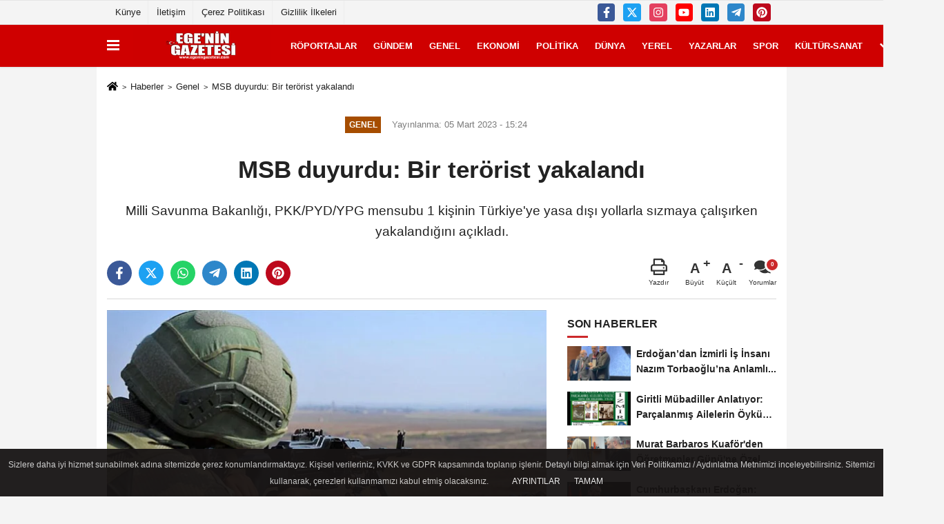

--- FILE ---
content_type: text/html; charset=UTF-8
request_url: https://www.egeningazetesi.com/msb-duyurdu-bir-terorist-yakalandi/27434/
body_size: 10501
content:
 <!DOCTYPE html> <html lang="tr-TR"><head> <meta name="format-detection" content="telephone=no"/> <meta id="meta-viewport" name="viewport" content="width=1200"> <meta charset="utf-8"> <title>MSB duyurdu: Bir terörist yakalandı - Genel - www.egeningazetesi.com</title> <meta name="title" content="MSB duyurdu: Bir terörist yakalandı - Genel - www.egeningazetesi.com"> <meta name="description" content="Milli Savunma Bakanlığı, PKK/PYD/YPG mensubu 1 kişinin Türkiye&#39;ye yasa dışı yollarla sızmaya çalışırken yakalandığını açıkladı."> <meta name="datePublished" content="2023-03-05T15:24:20+03:00"> <meta name="dateModified" content="2023-03-05T15:24:20+03:00"> <meta name="articleSection" content="news"> <link rel="canonical" href="https://www.egeningazetesi.com/msb-duyurdu-bir-terorist-yakalandi/27434/" /> <link rel="manifest" href="https://www.egeningazetesi.com/manifest.json"> <meta name="robots" content="max-image-preview:large" /> <meta name="robots" content="max-snippet:160"> <link rel="image_src" type="image/jpeg" href="https://www.egeningazetesi.com/images/haberler/2023/03/msb-duyurdu-bir-terorist-yakalandi-3152.jpg"/> <meta http-equiv="content-language" content="tr"/> <meta name="content-language" content="tr"><meta name="apple-mobile-web-app-status-bar-style" content="#cf0000"><meta name="msapplication-navbutton-color" content="#cf0000"> <meta name="theme-color" content="#cf0000"/> <link rel="shortcut icon" type="image/x-icon" href="https://www.egeningazetesi.com/favicon.ico"> <link rel="apple-touch-icon" href="https://www.egeningazetesi.com/favicon.ico"> <meta property="og:site_name" content="https://www.egeningazetesi.com" /> <meta property="og:type" content="article" /> <meta property="og:title" content="MSB duyurdu: Bir terörist yakalandı" /> <meta property="og:url" content="https://www.egeningazetesi.com/msb-duyurdu-bir-terorist-yakalandi/27434/" /> <meta property="og:description" content="Milli Savunma Bakanlığı, PKK/PYD/YPG mensubu 1 kişinin Türkiye&#39;ye yasa dışı yollarla sızmaya çalışırken yakalandığını açıkladı."/> <meta property="og:image" content="https://www.egeningazetesi.com/images/haberler/2023/03/msb-duyurdu-bir-terorist-yakalandi-3152.jpg" /> <meta property="og:locale" content="tr_TR" /> <meta property="og:image:width" content="641" /> <meta property="og:image:height" content="380" /> <meta property="og:image:alt" content="MSB duyurdu: Bir terörist yakalandı" /> <meta name="twitter:card" content="summary_large_image" /> <meta name="twitter:url" content="https://www.egeningazetesi.com/msb-duyurdu-bir-terorist-yakalandi/27434/" /> <meta name="twitter:title" content="MSB duyurdu: Bir terörist yakalandı" /> <meta name="twitter:description" content="Milli Savunma Bakanlığı, PKK/PYD/YPG mensubu 1 kişinin Türkiye&#39;ye yasa dışı yollarla sızmaya çalışırken yakalandığını açıkladı." /> <meta name="twitter:image:src" content="https://www.egeningazetesi.com/images/haberler/2023/03/msb-duyurdu-bir-terorist-yakalandi-3152.jpg" /> <meta name="twitter:domain" content="https://www.egeningazetesi.com" /> <link rel="alternate" type="application/rss+xml" title="MSB duyurdu: Bir terörist yakalandı" href="https://www.egeningazetesi.com/rss_genel_7.xml"/> <script type="text/javascript"> var facebookApp = ''; var facebookAppVersion = ''; var twitter_username = ''; var reklamtime = "1000"; var domainname = "https://www.egeningazetesi.com"; var splashcookie = null; var splashtime = null;	var _TOKEN = "69ea6e3f621d194dcd528a57bf4f0a93"; </script><link rel="preload" as="style" href="https://www.egeningazetesi.com/template/prime/assets/css/app.php?v=2022121515145220221123111558" /><link rel="stylesheet" type="text/css" media='all' href="https://www.egeningazetesi.com/template/prime/assets/css/app.php?v=2022121515145220221123111558"/> <link rel="preload" as="script" href="https://www.egeningazetesi.com/template/prime/assets/js/app.js?v=2022121515145220221123111558" /><script src="https://www.egeningazetesi.com/template/prime/assets/js/app.js?v=2022121515145220221123111558"></script> <script src="https://www.egeningazetesi.com/template/prime/assets/js/sticky.sidebar.js?v=2022121515145220221123111558"></script> <script src="https://www.egeningazetesi.com/template/prime/assets/js/libs/swiper/swiper.js?v=2022121515145220221123111558" defer></script> <script src="https://www.egeningazetesi.com/template/prime/assets/js/print.min.js?v=2022121515145220221123111558" defer></script> <script src="https://www.egeningazetesi.com/reg-sw.js?v=2022121515145220221123111558" defer></script> <script data-schema="organization" type="application/ld+json"> { "@context": "https://schema.org", "@type": "Organization", "name": "www.egeningazetesi.com", "url": "https://www.egeningazetesi.com", "logo": { "@type": "ImageObject",	"url": "https://www.egeningazetesi.com/images/genel/logo_11_1.jpg",	"width": 360, "height": 90}, "sameAs": [ "http://www.facebook.com/egeningazetesi", "https://www.youtube.com/channel/UC6conRqeFEuQyyFQMr9TRZQ/", "https://twitter.com/egeningazetesi", "https://www.instagram.com/egeningazetesi", "https://www.linkedin.com/in/egenin-gazetesi-5268301ba?originalSubdomain=tr", "", "" ] } </script> <script type="application/ld+json"> { "@context": "https://schema.org", "@type": "BreadcrumbList",	"@id": "https://www.egeningazetesi.com/msb-duyurdu-bir-terorist-yakalandi/27434/#breadcrumb", "itemListElement": [{ "@type": "ListItem", "position": 1, "item": { "@id": "https://www.egeningazetesi.com", "name": "Ana Sayfa" } }, { "@type": "ListItem", "position": 2, "item": {"@id": "https://www.egeningazetesi.com/genel/","name": "Genel" } }, { "@type": "ListItem", "position": 3, "item": { "@id": "https://www.egeningazetesi.com/msb-duyurdu-bir-terorist-yakalandi/27434/", "name": "MSB duyurdu: Bir terörist yakalandı" } }] } </script> <script type="application/ld+json">{ "@context": "https://schema.org", "@type": "NewsArticle",	"inLanguage":"tr-TR", "mainEntityOfPage": { "@type": "WebPage", "@id": "https://www.egeningazetesi.com/msb-duyurdu-bir-terorist-yakalandi/27434/" }, "headline": "MSB duyurdu: Bir terörist yakalandı", "name": "MSB duyurdu: Bir terörist yakalandı", "articleBody": "Bakanlığın Twitter hesabından yapılan açıklamada, &quot;Hudutlarımızın güvenliği için kahramanca görev yapan hudut kartallarımız, Suriye&#39;den ülkemize yasa dışı yollarla sızmaya çalışan 1 kişiyi yakaladı. Yapılan inceleme sonucunda şahsın PKK/PYD/YPG terör örgütü mensubu olduğu belirlendi&quot; denildi.
", "articleSection": "Genel",	"wordCount": 34,	"image": [{	"@type": "ImageObject",	"url": "https://www.egeningazetesi.com/images/haberler/2023/03/msb-duyurdu-bir-terorist-yakalandi-3152.jpg",	"height": 380,	"width": 641 }], "datePublished": "2023-03-05T15:24:20+03:00", "dateModified": "2023-03-05T15:24:20+03:00", "genre": "news",	"isFamilyFriendly":"True",	"publishingPrinciples":"https://www.egeningazetesi.com/gizlilik-ilkesi.html",	"thumbnailUrl": "https://www.egeningazetesi.com/images/haberler/2023/03/msb-duyurdu-bir-terorist-yakalandi-3152.jpg", "typicalAgeRange": "7-", "keywords": "",	"author": { "@type": "Person", "name": "Ege'nin Gazetesi",	"url": "https://www.egeningazetesi.com/editor/ege-nin-gazetesi" }, "publisher": { "@type": "Organization", "name": "www.egeningazetesi.com", "logo": { "@type": "ImageObject", "url": "https://www.egeningazetesi.com/images/genel/logo_11_1.jpg", "width": 360, "height": 90 } }, "description": "Milli Savunma Bakanlığı, PKK/PYD/YPG mensubu 1 kişinin Türkiye&#39;ye yasa dışı yollarla sızmaya çalışırken yakalandığını açıkladı."
} </script><meta name="google-site-verification" content="x47MilKVFjrI352obPaIQgMqcnuyB1ievz7hn9hxluI" /><!-- Global site tag (gtag.js) - Google Analytics --><script async src="https://www.googletagmanager.com/gtag/js?id=G-7KDH2VKG3K"></script><script> window.dataLayer = window.dataLayer || []; function gtag(){dataLayer.push(arguments);} gtag('js', new Date()); gtag('config', 'G-7KDH2VKG3K');</script><script async src="https://pagead2.googlesyndication.com/pagead/js/adsbygoogle.js?client=ca-pub-2312418093021203" crossorigin="anonymous"></script></head><body class=""> <div class="container position-relative"><div class="sabit-reklam "></div><div class="sabit-reklam sag-sabit "></div></div> <div class="container-fluid d-md-block d-none header-border"><div class="container d-md-block d-none"><div class="row"><div class="col-md-7"><ul class="nav text-12 float-left"> <li><a class="nav-link-top" href="https://www.egeningazetesi.com/kunye.html" title="Künye" rel="external">Künye</a></li><li><a class="nav-link-top" href="https://www.egeningazetesi.com/iletisim.html" title="İletişim" rel="external">İletişim</a></li><li><a class="nav-link-top" href="https://www.egeningazetesi.com/cerez-politikasi.html" title="Çerez Politikası" rel="external">Çerez Politikası</a></li><li><a class="nav-link-top" href="https://www.egeningazetesi.com/gizlilik-ilkeleri.html" title="Gizlilik İlkeleri" rel="external">Gizlilik İlkeleri</a></li> </ul></div><div class="col-md-5"><div class="my-1 float-right"> <a href="https://www.facebook.com/egeningazetesi" title="http://www.facebook.com/egeningazetesi" target="_blank" rel="noopener" class="bg-facebook btn btn-icon-top rounded mr-2"><svg width="16" height="16" class="svg-wh"> <use xlink:href="https://www.egeningazetesi.com/template/prime/assets/img/spritesvg.svg#facebook-f" /> </svg> </a> <a href="https://twitter.com/egeningazetesi" title="https://twitter.com/egeningazetesi" target="_blank" rel="noopener" class="bg-twitter btn btn-icon-top rounded mr-2"><svg width="16" height="16" class="svg-wh"> <use xlink:href="https://www.egeningazetesi.com/template/prime/assets/img/spritesvg.svg#twitterx" /> </svg> </a> <a href="https://www.instagram.com/egeningazetesi" title="https://www.instagram.com/egeningazetesi" target="_blank" rel="noopener" class="bg-instagram btn btn-icon-top rounded mr-2"><svg width="16" height="16" class="svg-wh"> <use xlink:href="https://www.egeningazetesi.com/template/prime/assets/img/spritesvg.svg#instagram" /> </svg> </a> <a href="https://www.youtube.com/channel/UC6conRqeFEuQyyFQMr9TRZQ/" title="https://www.youtube.com/channel/UC6conRqeFEuQyyFQMr9TRZQ/" target="_blank" rel="noopener" class="bg-youtube btn btn-icon-top rounded mr-2"><svg width="16" height="16" class="svg-wh"> <use xlink:href="https://www.egeningazetesi.com/template/prime/assets/img/spritesvg.svg#youtube" /> </svg> </a> <a href="https://www.linkedin.com/in/egenin-gazetesi-5268301ba?originalSubdomain=tr" title="https://www.linkedin.com/in/egenin-gazetesi-5268301ba?originalSubdomain=tr" target="_blank" rel="noopener" class="bg-linkedin btn btn-icon-top rounded mr-2"><svg width="16" height="16" class="svg-wh"> <use xlink:href="https://www.egeningazetesi.com/template/prime/assets/img/spritesvg.svg#linkedin" /> </svg> </a> <a href="admin" target="_blank" rel="noopener" class="bg-telegram btn btn-icon-top rounded mr-2" title="admin"><svg width="16" height="16" class="svg-wh"> <use xlink:href="https://www.egeningazetesi.com/template/prime/assets/img/spritesvg.svg#telegram" /> </svg> </a> <a href="https://tr.pinterest.com/egeningazetesi/" target="_blank" rel="noopener" class="bg-pinterest btn btn-icon-top rounded mr-2" title="https://tr.pinterest.com/egeningazetesi/"><svg width="16" height="16" class="svg-wh"> <use xlink:href="https://www.egeningazetesi.com/template/prime/assets/img/spritesvg.svg#pinterest" /> </svg> </a> </div></div> </div> </div></div> <div class="header-border"></div> <nav class="d-print-none navbar navbar-expand-lg bg-white align-items-center header box-shadow-menu"> <div class="container"><div class="menu" data-toggle="modal" data-target="#menu-aside" data-toggle-class="modal-open-aside"> <span class="menu-item"></span> <span class="menu-item"></span> <span class="menu-item"></span> </div> <a class="navbar-brand logo align-items-center" href="https://www.egeningazetesi.com" title="Ege'nin gazetesi"><picture> <source data-srcset="https://www.egeningazetesi.com/images/genel/logo_11.jpg?v=2022121515145220221123111558" type="image/webp" class="img-fluid logoh"> <source data-srcset="https://www.egeningazetesi.com/images/genel/logo_11_1.jpg?v=2022121515145220221123111558" type="image/jpeg" class="img-fluid logoh"> <img src="https://www.egeningazetesi.com/images/genel/logo_11_1.jpg?v=2022121515145220221123111558" alt="Anasayfa" class="img-fluid logoh" width="100%" height="100%"></picture></a> <ul class="navbar-nav mr-auto font-weight-bolder nav-active-border bottom b-primary d-none d-md-flex"> <li class="nav-item text-uppercase"><a class="nav-link text-uppercase" href="https://www.egeningazetesi.com/roportajlar/" title="Röportajlar" rel="external" >Röportajlar</a></li><li class="nav-item text-uppercase"><a class="nav-link text-uppercase" href="https://www.egeningazetesi.com/gundem/" title="Gündem" rel="external" >Gündem</a></li><li class="nav-item text-uppercase"><a class="nav-link text-uppercase" href="https://www.egeningazetesi.com/genel/" title="Genel" rel="external" >Genel</a></li><li class="nav-item text-uppercase"><a class="nav-link text-uppercase" href="https://www.egeningazetesi.com/ekonomi/" title="Ekonomi" rel="external" >Ekonomi</a></li><li class="nav-item text-uppercase"><a class="nav-link text-uppercase" href="https://www.egeningazetesi.com/politika/" title="Politika" rel="external" >Politika</a></li><li class="nav-item text-uppercase"><a class="nav-link text-uppercase" href="https://www.egeningazetesi.com/dunya/" title="Dünya" rel="external" >Dünya</a></li><li class="nav-item text-uppercase"><a class="nav-link text-uppercase" href="https://www.egeningazetesi.com/yerel/" title="Yerel" rel="external" >Yerel</a></li><li class="nav-item text-uppercase"><a class="nav-link text-uppercase" href="https://www.egeningazetesi.com/kose-yazarlari/" rel="external" >YAZARLAR</a></li><li class="nav-item text-uppercase"><a class="nav-link text-uppercase" href="https://www.egeningazetesi.com/spor/" title="Spor" rel="external" >Spor</a></li><li class="nav-item text-uppercase"><a class="nav-link text-uppercase" href="https://www.egeningazetesi.com/kultur-sanat/" title="Kültür-Sanat" rel="external" >Kültür-Sanat</a></li> <li class="nav-item dropdown dropdown-hover"> <a title="tümü" href="#" class="nav-link text-uppercase"><svg width="16" height="16" class="svg-bl text-16"><use xlink:href="https://www.egeningazetesi.com/template/prime/assets/img/sprite.svg#chevron-down"></use></svg></a> <div class="dropdown-menu px-2 py-2"> <a class="d-block p-1 text-nowrap nav-link" href="https://www.egeningazetesi.com/bilim-ve-teknoloji/" title="Bilim ve Teknoloji">Bilim ve Teknoloji</a> <a class="d-block p-1 text-nowrap nav-link" href="https://www.egeningazetesi.com/egitim/" title="Eğitim">Eğitim</a> <a class="d-block p-1 text-nowrap nav-link" href="https://www.egeningazetesi.com/asayis/" title="Asayiş">Asayiş</a> <a class="d-block p-1 text-nowrap nav-link" href="https://www.egeningazetesi.com/cevre/" title="Çevre">Çevre</a> </div> </li> </ul> <ul class="navbar-nav ml-auto align-items-center font-weight-bolder"> <li class="nav-item"><a href="javascript:;" data-toggle="modal" data-target="#search-box" class="search-button nav-link py-1" title="Arama"><svg class="svg-bl" width="14" height="18"> <use xlink:href="https://www.egeningazetesi.com/template/prime/assets/img/spritesvg.svg#search" /> </svg> <span> Ara</span></a></li> </ul> </div></nav></header> <div class="fixed-share bg-white box-shadow is-hidden align-items-center d-flex post-tools px-3"> <span class="bg-facebook post-share share-link" onClick="ShareOnFacebook('https://www.egeningazetesi.com/msb-duyurdu-bir-terorist-yakalandi/27434/');return false;" title="facebook"><svg width="18" height="18" class="svg-wh"><use xlink:href="https://www.egeningazetesi.com/template/prime/assets/img/sprite.svg?v=1#facebook-f"></use></svg> </span> <span class="bg-twitter post-share share-link" onClick="ShareOnTwitter('https://www.egeningazetesi.com/msb-duyurdu-bir-terorist-yakalandi/27434/', 'tr', '', 'MSB duyurdu: Bir terörist yakalandı')" title="twitter"><svg width="18" height="18" class="svg-wh"><use xlink:href="https://www.egeningazetesi.com/template/prime/assets/img/sprite.svg?v=1#twitterx"></use></svg></span> <a rel="noopener" class="bg-whatsapp post-share share-link" href="https://api.whatsapp.com/send?text=MSB duyurdu: Bir terörist yakalandı https://www.egeningazetesi.com/msb-duyurdu-bir-terorist-yakalandi/27434/" title="whatsapp"><svg width="18" height="18" class="svg-wh"><use xlink:href="https://www.egeningazetesi.com/template/prime/assets/img/sprite.svg?v=1#whatsapp"></use></svg></a> <a target="_blank" rel="noopener" class="bg-telegram post-share share-link" href="https://t.me/share/url?url=https://www.egeningazetesi.com/msb-duyurdu-bir-terorist-yakalandi/27434/&text=MSB duyurdu: Bir terörist yakalandı" title="telegram"><svg width="18" height="18" class="svg-wh"><use xlink:href="https://www.egeningazetesi.com/template/prime/assets/img/sprite.svg?v=1#telegram"></use></svg></a> <a target="_blank" rel="noopener" class="bg-linkedin post-share share-link" href="https://www.linkedin.com/shareArticle?url=https://www.egeningazetesi.com/msb-duyurdu-bir-terorist-yakalandi/27434/" title="linkedin"><svg width="18" height="18" class="svg-wh"><use xlink:href="https://www.egeningazetesi.com/template/prime/assets/img/sprite.svg?v=1#linkedin"></use></svg></a> <a target="_blank" rel="noopener" class="bg-pinterest post-share share-link" href="https://pinterest.com/pin/create/button/?url=https://www.egeningazetesi.com/msb-duyurdu-bir-terorist-yakalandi/27434/&media=https://www.egeningazetesi.com/images/haberler/2023/03/msb-duyurdu-bir-terorist-yakalandi-3152.jpg&description=MSB duyurdu: Bir terörist yakalandı" title="pinterest"><svg width="18" height="18" class="svg-wh"><use xlink:href="https://www.egeningazetesi.com/template/prime/assets/img/sprite.svg?v=1#pinterest"></use></svg></a> <div class="ml-auto d-flex align-items-center"> <a href="javascript:;" class="font-buyut text-muted text-center font-button plus mr-2"> <span>A</span> <div class="text-10 font-weight-normal">Büyüt</div> </a> <a href="javascript:;" class="font-kucult text-muted text-center font-button mr-2"> <span>A</span> <div class="text-10 font-weight-normal">Küçült</div> </a> <a href="javascript:;" class="text-muted text-center position-relative scroll-go" data-scroll="yorumlar-27434" data-count="0"> <svg class="svg-gr" width="24" height="24"><use xlink:href="https://www.egeningazetesi.com/template/prime/assets/img/sprite.svg?v=1#comments" /></svg> <div class="text-10">Yorumlar</div> </a> </div> </div> <div class="print-body" id="print-27434"> <div class="container py-1 bg-white"> <nav aria-label="breadcrumb"> <ol class="breadcrumb justify-content-left"> <li class="breadcrumb-item"><a href="https://www.egeningazetesi.com" title="Ana Sayfa"><svg class="svg-br-2" width="16" height="16"><use xlink:href="https://www.egeningazetesi.com/template/prime/assets/img/sprite.svg?v=1#home" /></svg></a></li> <li class="breadcrumb-item"><a href="https://www.egeningazetesi.com/arsiv/" title="Arşiv">Haberler</a></li> <li class="breadcrumb-item"><a href="https://www.egeningazetesi.com/genel/" title="Genel">Genel</a></li> <li class="breadcrumb-item active d-md-block d-none" aria-current="page"><a href="https://www.egeningazetesi.com/msb-duyurdu-bir-terorist-yakalandi/27434/" title="MSB duyurdu: Bir terörist yakalandı">MSB duyurdu: Bir terörist yakalandı</a></li> </ol> </nav> <div id="haberler"> <div class="haber-kapsa print-body" id="print-27434"> <div class="news-start"> <article id="haber-27434"> <div class="text-md-center" > <div class="text-muted text-sm py-2 d-md-flex align-items-center justify-content-center"> <div class="badge badge-lg text-uppercase bg-primary mr-3 my-2 " style="background:#a64d00 !important;"> Genel </div> <div class="d-md-block text-12 text-fade"><svg class="svg-gr-2 d-none" width="14" height="14"><use xlink:href="https://www.egeningazetesi.com/template/prime/assets/img/sprite.svg?v=1#clock"></use></svg> Yayınlanma: 05 Mart 2023 - 15:24 </div> <div class="text-12 ml-md-3 text-fade"> </div> </div> <h1 class="text-36 post-title my-2 py-2 font-weight-bold"> MSB duyurdu: Bir terörist yakalandı </h1> <h2 class="text-2222 mb-0 my-2 py-2 font-weight-normal">Milli Savunma Bakanlığı, PKK/PYD/YPG mensubu 1 kişinin Türkiye'ye yasa dışı yollarla sızmaya çalışırken yakalandığını açıkladı.</h2> <div class="text-muted text-sm py-2 d-md-none align-items-center d-flex text-nowrap"> <div class="badge badge-lg text-uppercase bg-primary mr-3"> Genel </div> <div class="text-12"> 05 Mart 2023 - 15:24 </div> <div class="ml-3 d-none d-md-block text-12"> </div> </div> <div class="fix-socials_btm d-flex d-md-none"> <div class="post-tools"> <a rel="noopener" class="post-share share-link" href="https://www.egeningazetesi.com" title="Ana Sayfa"><svg width="18" height="18" class="svg-wh"><use xlink:href="https://www.egeningazetesi.com/template/prime/assets/img/sprite.svg?v=1#home"></use></svg></a> <span class="bg-facebook post-share share-link" onClick="ShareOnFacebook('https://www.egeningazetesi.com/msb-duyurdu-bir-terorist-yakalandi/27434/');return false;" title="facebook"><svg width="18" height="18" class="svg-wh"><use xlink:href="https://www.egeningazetesi.com/template/prime/assets/img/sprite.svg?v=1#facebook-f"></use></svg> </span> <span class="bg-twitter post-share share-link" onClick="ShareOnTwitter('https://www.egeningazetesi.com/msb-duyurdu-bir-terorist-yakalandi/27434/', 'tr', '', 'MSB duyurdu: Bir terörist yakalandı')" title="twitter"><svg width="18" height="18" class="svg-wh"><use xlink:href="https://www.egeningazetesi.com/template/prime/assets/img/sprite.svg?v=1#twitterx"></use></svg> </span> <a target="_blank" rel="noopener" class="bg-whatsapp post-share share-link" href="https://api.whatsapp.com/send?text=MSB duyurdu: Bir terörist yakalandı https://www.egeningazetesi.com/msb-duyurdu-bir-terorist-yakalandi/27434/" title="whatsapp"><svg width="18" height="18" class="svg-wh"><use xlink:href="https://www.egeningazetesi.com/template/prime/assets/img/sprite.svg?v=1#whatsapp"></use></svg></a> <a target="_blank" rel="noopener" class="bg-telegram post-share share-link" href="https://t.me/share/url?url=https://www.egeningazetesi.com/msb-duyurdu-bir-terorist-yakalandi/27434/&text=MSB duyurdu: Bir terörist yakalandı" title="telegram"><svg width="18" height="18" class="svg-wh"><use xlink:href="https://www.egeningazetesi.com/template/prime/assets/img/sprite.svg?v=1#telegram"></use></svg></a> <a target="_blank" rel="noopener" class="bg-linkedin post-share share-link" href="https://www.linkedin.com/shareArticle?url=https://www.egeningazetesi.com/msb-duyurdu-bir-terorist-yakalandi/27434/" title="linkedin"><svg width="18" height="18" class="svg-wh"><use xlink:href="https://www.egeningazetesi.com/template/prime/assets/img/sprite.svg?v=1#linkedin"></use></svg></a> <a target="_blank" rel="noopener" class="bg-pinterest post-share share-link" href="https://pinterest.com/pin/create/button/?url=https://www.egeningazetesi.com/msb-duyurdu-bir-terorist-yakalandi/27434/&media=https://www.egeningazetesi.com/images/haberler/2023/03/msb-duyurdu-bir-terorist-yakalandi-3152.jpg&description=MSB duyurdu: Bir terörist yakalandı" title="pinterest"><svg width="18" height="18" class="svg-wh"><use xlink:href="https://www.egeningazetesi.com/template/prime/assets/img/sprite.svg?v=1#pinterest"></use></svg></a> <div class="ml-5 ml-auto d-flex align-items-center"> <a href="javascript:;" class="text-muted text-center position-relative scroll-go d-md-inline-block " data-scroll="yorumlar-27434" data-count="0"> <svg class="svg-gr" width="24" height="24"><use xlink:href="https://www.egeningazetesi.com/template/prime/assets/img/sprite.svg?v=1#comments" /></svg> <div class="text-10">Yorumlar</div> </a> </div> </div></div> <div class="post-tools my-3 d-flex d-print-none flex-scroll flex-wrap"> <span class="bg-facebook post-share share-link" onClick="ShareOnFacebook('https://www.egeningazetesi.com/msb-duyurdu-bir-terorist-yakalandi/27434/');return false;" title="facebook"><svg width="18" height="18" class="svg-wh"><use xlink:href="https://www.egeningazetesi.com/template/prime/assets/img/sprite.svg?v=1#facebook-f"></use></svg> </span> <span class="bg-twitter post-share share-link" onClick="ShareOnTwitter('https://www.egeningazetesi.com/msb-duyurdu-bir-terorist-yakalandi/27434/', 'tr', '', 'MSB duyurdu: Bir terörist yakalandı')" title="twitter"><svg width="18" height="18" class="svg-wh"><use xlink:href="https://www.egeningazetesi.com/template/prime/assets/img/sprite.svg?v=1#twitterx"></use></svg> </span> <a target="_blank" rel="noopener" class="bg-whatsapp post-share share-link" href="https://api.whatsapp.com/send?text=MSB duyurdu: Bir terörist yakalandı https://www.egeningazetesi.com/msb-duyurdu-bir-terorist-yakalandi/27434/" title="whatsapp"><svg width="18" height="18" class="svg-wh"><use xlink:href="https://www.egeningazetesi.com/template/prime/assets/img/sprite.svg?v=1#whatsapp"></use></svg></a> <a target="_blank" rel="noopener" class="bg-telegram post-share share-link" href="https://t.me/share/url?url=https://www.egeningazetesi.com/msb-duyurdu-bir-terorist-yakalandi/27434/&text=MSB duyurdu: Bir terörist yakalandı" title="telegram"><svg width="18" height="18" class="svg-wh"><use xlink:href="https://www.egeningazetesi.com/template/prime/assets/img/sprite.svg?v=1#telegram"></use></svg></a> <a target="_blank" rel="noopener" class="bg-linkedin post-share share-link" href="https://www.linkedin.com/shareArticle?url=https://www.egeningazetesi.com/msb-duyurdu-bir-terorist-yakalandi/27434/" title="linkedin"><svg width="18" height="18" class="svg-wh"><use xlink:href="https://www.egeningazetesi.com/template/prime/assets/img/sprite.svg?v=1#linkedin"></use></svg></a> <a target="_blank" rel="noopener" class="bg-pinterest post-share share-link" href="https://pinterest.com/pin/create/button/?url=https://www.egeningazetesi.com/msb-duyurdu-bir-terorist-yakalandi/27434/&media=https://www.egeningazetesi.com/images/haberler/2023/03/msb-duyurdu-bir-terorist-yakalandi-3152.jpg&description=MSB duyurdu: Bir terörist yakalandı" title="pinterest"><svg width="18" height="18" class="svg-wh"><use xlink:href="https://www.egeningazetesi.com/template/prime/assets/img/sprite.svg?v=1#pinterest"></use></svg></a> <div class="ml-5 ml-auto d-flex align-items-center"> <a href="javascript:;" class="text-muted text-center mr-4 printer d-none d-md-inline-block" name="print27434" id="27434" title="Yazdır"> <svg class="svg-gr" width="24" height="24"><use xlink:href="https://www.egeningazetesi.com/template/prime/assets/img/sprite.svg?v=1#print" /></svg> <div class="text-10">Yazdır</div> </a> <a href="javascript:;" class="font-buyut text-muted text-center font-button plus mr-2"> <span>A</span> <div class="text-10 font-weight-normal">Büyüt</div> </a> <a href="javascript:;" class="font-kucult text-muted text-center font-button mr-2"> <span>A</span> <div class="text-10 font-weight-normal">Küçült</div> </a> <a href="javascript:;" class="text-muted text-center position-relative scroll-go d-none d-md-inline-block " data-scroll="yorumlar-27434" data-count="0"> <svg class="svg-gr" width="24" height="24"><use xlink:href="https://www.egeningazetesi.com/template/prime/assets/img/sprite.svg?v=1#comments" /></svg> <div class="text-10">Yorumlar</div> </a> </div> </div> </div> <div class="border-bottom my-3"></div> <div class="row"> <div class="col-md-8"> <div class="lazy mb-4 responsive-image"> <a target="_blank" data-fancybox="image" href="https://www.egeningazetesi.com/images/haberler/2023/03/msb-duyurdu-bir-terorist-yakalandi-3152.jpg" title="MSB duyurdu: Bir terörist yakalandı"><picture> <source data-srcset="https://www.egeningazetesi.com/images/haberler/2023/03/msb-duyurdu-bir-terorist-yakalandi-3152.webp" type="image/webp"> <source data-srcset="https://www.egeningazetesi.com/images/haberler/2023/03/msb-duyurdu-bir-terorist-yakalandi-3152.jpg" type="image/jpeg"> <img src="https://www.egeningazetesi.com/template/prime/assets/img/641x380.jpg?v=2022121515145220221123111558" data-src="https://www.egeningazetesi.com/images/haberler/2023/03/msb-duyurdu-bir-terorist-yakalandi-3152.jpg" alt="MSB duyurdu: Bir terörist yakalandı" class="img-fluid lazy" width="100%" height="100%"></picture></a> </div> <div class="post-body my-3"> <div class="detay" property="articleBody"> <p>Bakanlığın Twitter hesabından yapılan açıklamada, "Hudutlarımızın güvenliği için kahramanca görev yapan hudut kartallarımız, Suriye'den ülkemize yasa dışı yollarla sızmaya çalışan 1 kişiyi yakaladı. Yapılan inceleme sonucunda şahsın PKK/PYD/YPG terör örgütü mensubu olduğu belirlendi" denildi.</p> </div> <div class=" text-center" ></div> </div> <div class="clearfixy"></div><div class="emojiler py-3" data-id="27434"></div><script> $(document).ready(function () {
$('.emojiler[data-id="'+27434+'"]').load('https://www.egeningazetesi.com/template/prime/include/emoji.php?postid=27434&type=1');
});</script> <div class="my-3 py-1 d-print-none commenttab" id="yorumlar-27434"> <div class="b-t"> <div class="nav-active-border b-primary top"> <ul class="nav font-weight-bold align-items-center" id="myTab" role="tablist"> <li class="nav-item" role="tab" aria-selected="false"> <a class="nav-link py-3 active" id="comments-tab-27434" data-toggle="tab" href="#comments-27434"><span class="d-md-block text-16">YORUMLAR</span></a> </li> </ul> </div> </div> <div class="tab-content"> <div class="tab-pane show active" id="comments-27434"> <div class="my-3"> <div class="commentResult"></div> <form class="contact_form commentstyle" action="" onsubmit="return tumeva.commentSubmit(this)" name="yorum"> <div class="reply my-2" id="kim" style="display:none;"><strong> <span></span> </strong> adlı kullanıcıya cevap <a href="#" class="notlikeid reply-comment-cancel">x</a> </div> <div class="form-group"> <textarea onkeyup="textCounterJS(this.form.Yorum,this.form.remLensoz,1000);" id="yorum" type="text" minlength="10" name="Yorum" required="required" class="form-control pb-4" placeholder="Kanunlara aykırı, konuyla ilgisi olmayan, küfür içeren yorumlar onaylanmamaktadır.IP adresiniz kaydedilmektedir. Egeningazetesi - Egenin gazetesi Resmi İnternet Sitesi"></textarea> <label for="remLensoz"> <input autocomplete="off" class="commentbgr text-12 border-0 py-2 px-1" readonly id="remLensoz" name="remLensoz" type="text" maxlength="3" value="2000 karakter"/> </label> <script type="text/javascript"> function textCounterJS(field, cntfield, maxlimit) { if (field.value.length > maxlimit) field.value = field.value.substring(0, maxlimit); else cntfield.value = (maxlimit - field.value.length).toString().concat(' karakter'); } </script> </div> <div class="row"> <div class="col-md-6"> <div class="form-group"> <input autocomplete="off" type="text" maxlength="75" name="AdSoyad" class="form-control" id="adsoyad" required placeholder="Ad / Soyad"> </div> </div> </div> <input type="hidden" name="Baglanti" value="0" class="YorumId"/> <input type="hidden" name="Durum" value="YorumGonder"/> <input type="hidden" name="VeriId" value="27434"/> <input type="hidden" name="Tip" value="1"/> <input type="hidden" name="show" value="20260118"/> <input type="hidden" name="token" value="69ea6e3f621d194dcd528a57bf4f0a93"> <button id="send" type="submit" class="text-14 btn btn-sm btn-primary px-4 font-weight-bold"> Gönder</button> </form> </div> <!-- yorumlar --> </div> </div></div> <div class="heading d-print-none py-3">İlginizi Çekebilir</div><div class="row row-sm list-grouped d-print-none"> <div class="col-md-6"> <div class="list-item block"> <a href="https://www.egeningazetesi.com/murat-barbaros-kuafor-den-ogretmenler-gunu-ne-ozel-yuzde-30-indirim/28578/" rel="external" title="Murat Barbaros Kuaför'den Öğretmenler Günü'ne Özel Yüzde 30 İndirim"><picture> <source data-srcset="https://www.egeningazetesi.com/images/haberler/2025/11/murat-barbaros-kuafor-den-ogretmenler-gunu-ne-ozel-yuzde-30-indirim-6180-t.webp" type="image/webp" class="img-fluid"> <source data-srcset="https://www.egeningazetesi.com/images/haberler/2025/11/murat-barbaros-kuafor-den-ogretmenler-gunu-ne-ozel-yuzde-30-indirim-6180-t.jpg" type="image/jpeg" class="img-fluid"> <img src="https://www.egeningazetesi.com/template/prime/assets/img/313x170.jpg?v=2022121515145220221123111558" data-src="https://www.egeningazetesi.com/images/haberler/2025/11/murat-barbaros-kuafor-den-ogretmenler-gunu-ne-ozel-yuzde-30-indirim-6180-t.jpg" alt="Murat Barbaros Kuaför'den Öğretmenler Günü'ne Özel Yüzde 30 İndirim" class="img-fluid lazy maxh3" width="384" height="208"></picture></a> <div class="list-content"> <div class="list-body h-2x"><a href="https://www.egeningazetesi.com/murat-barbaros-kuafor-den-ogretmenler-gunu-ne-ozel-yuzde-30-indirim/28578/" rel="external" title="Murat Barbaros Kuaför'den Öğretmenler Günü'ne Özel Yüzde 30 İndirim" class="list-title mt-1">Murat Barbaros Kuaför'den Öğretmenler Günü'ne Özel Yüzde 30 İndirim</a> </div> </div> </div> </div> <div class="col-md-6"> <div class="list-item block"> <a href="https://www.egeningazetesi.com/cumhurbaskani-erdogan-gazze-de-ateskesin-saglanmasi-icin-abd-baskani-trump-in-gosterdigi-cabayi-ve-liderligi-takdir-ediyorum/28577/" rel="external" title="Cumhurbaşkanı Erdoğan: "Gazze’de ateşkesin sağlanması için ABD Başkanı Trump’ın gösterdiği çabayı ve liderliği takdir ediyorum""><picture> <source data-srcset="https://www.egeningazetesi.com/images/haberler/2025/09/cumhurbaskani-erdogan-gazze-de-ateskesin-saglanmasi-icin-abd-baskani-trump-in-gosterdigi-cabayi-ve-liderligi-takdir-ediyorum-3236_t.webp" type="image/webp" class="img-fluid"> <source data-srcset="https://www.egeningazetesi.com/images/haberler/2025/09/cumhurbaskani-erdogan-gazze-de-ateskesin-saglanmasi-icin-abd-baskani-trump-in-gosterdigi-cabayi-ve-liderligi-takdir-ediyorum-3236_t.jpg" type="image/jpeg" class="img-fluid"> <img src="https://www.egeningazetesi.com/template/prime/assets/img/313x170.jpg?v=2022121515145220221123111558" data-src="https://www.egeningazetesi.com/images/haberler/2025/09/cumhurbaskani-erdogan-gazze-de-ateskesin-saglanmasi-icin-abd-baskani-trump-in-gosterdigi-cabayi-ve-liderligi-takdir-ediyorum-3236_t.jpg" alt="Cumhurbaşkanı Erdoğan: "Gazze’de ateşkesin sağlanması için ABD Başkanı Trump’ın gösterdiği çabayı ve liderliği takdir ediyorum"" class="img-fluid lazy maxh3" width="384" height="208"></picture></a> <div class="list-content"> <div class="list-body h-2x"><a href="https://www.egeningazetesi.com/cumhurbaskani-erdogan-gazze-de-ateskesin-saglanmasi-icin-abd-baskani-trump-in-gosterdigi-cabayi-ve-liderligi-takdir-ediyorum/28577/" rel="external" title="Cumhurbaşkanı Erdoğan: "Gazze’de ateşkesin sağlanması için ABD Başkanı Trump’ın gösterdiği çabayı ve liderliği takdir ediyorum"" class="list-title mt-1">Cumhurbaşkanı Erdoğan: "Gazze’de ateşkesin sağlanması için ABD Başkanı Trump’ın gösterdiği çabayı ve liderliği takdir ediyorum"</a> </div> </div> </div> </div> <div class="col-md-6"> <div class="list-item block"> <a href="https://www.egeningazetesi.com/bakan-tunc-adli-tip-kurumunu-guclendirmeye-devam-edecegiz/28576/" rel="external" title="Bakan Tunç: "Adli Tıp Kurumunu güçlendirmeye devam edeceğiz""><picture> <source data-srcset="https://www.egeningazetesi.com/images/haberler/2025/09/bakan-tunc-adli-tip-kurumunu-guclendirmeye-devam-edecegiz-3236_t.webp" type="image/webp" class="img-fluid"> <source data-srcset="https://www.egeningazetesi.com/images/haberler/2025/09/bakan-tunc-adli-tip-kurumunu-guclendirmeye-devam-edecegiz-3236_t.jpg" type="image/jpeg" class="img-fluid"> <img src="https://www.egeningazetesi.com/template/prime/assets/img/313x170.jpg?v=2022121515145220221123111558" data-src="https://www.egeningazetesi.com/images/haberler/2025/09/bakan-tunc-adli-tip-kurumunu-guclendirmeye-devam-edecegiz-3236_t.jpg" alt="Bakan Tunç: "Adli Tıp Kurumunu güçlendirmeye devam edeceğiz"" class="img-fluid lazy maxh3" width="384" height="208"></picture></a> <div class="list-content"> <div class="list-body h-2x"><a href="https://www.egeningazetesi.com/bakan-tunc-adli-tip-kurumunu-guclendirmeye-devam-edecegiz/28576/" rel="external" title="Bakan Tunç: "Adli Tıp Kurumunu güçlendirmeye devam edeceğiz"" class="list-title mt-1">Bakan Tunç: "Adli Tıp Kurumunu güçlendirmeye devam edeceğiz"</a> </div> </div> </div> </div> <div class="col-md-6"> <div class="list-item block"> <a href="https://www.egeningazetesi.com/mgk-da-yeni-donem-bugun-ilk-kez-toplaniyor-cumhurbaskani-erdogan-baskanlik-edecek/28575/" rel="external" title="MGK'da yeni dönem! Bugün ilk kez toplanıyor: Cumhurbaşkanı Erdoğan başkanlık edecek"><picture> <source data-srcset="https://www.egeningazetesi.com/images/haberler/2025/09/mgk-da-yeni-donem-bugun-ilk-kez-toplaniyor-cumhurbaskani-erdogan-baskanlik-edecek-3236_t.webp" type="image/webp" class="img-fluid"> <source data-srcset="https://www.egeningazetesi.com/images/haberler/2025/09/mgk-da-yeni-donem-bugun-ilk-kez-toplaniyor-cumhurbaskani-erdogan-baskanlik-edecek-3236_t.jpg" type="image/jpeg" class="img-fluid"> <img src="https://www.egeningazetesi.com/template/prime/assets/img/313x170.jpg?v=2022121515145220221123111558" data-src="https://www.egeningazetesi.com/images/haberler/2025/09/mgk-da-yeni-donem-bugun-ilk-kez-toplaniyor-cumhurbaskani-erdogan-baskanlik-edecek-3236_t.jpg" alt="MGK'da yeni dönem! Bugün ilk kez toplanıyor: Cumhurbaşkanı Erdoğan başkanlık edecek" class="img-fluid lazy maxh3" width="384" height="208"></picture></a> <div class="list-content"> <div class="list-body h-2x"><a href="https://www.egeningazetesi.com/mgk-da-yeni-donem-bugun-ilk-kez-toplaniyor-cumhurbaskani-erdogan-baskanlik-edecek/28575/" rel="external" title="MGK'da yeni dönem! Bugün ilk kez toplanıyor: Cumhurbaşkanı Erdoğan başkanlık edecek" class="list-title mt-1">MGK'da yeni dönem! Bugün ilk kez toplanıyor: Cumhurbaşkanı Erdoğan başkanlık edecek</a> </div> </div> </div> </div> </div></div> <div class="col-md-4 d-print-none sidebar27434"><div class="heading my-2">Son Haberler</div> <div class="list-grid"> <a href="https://www.egeningazetesi.com/erdogan-dan-izmirli-is-insani-nazim-torbaoglu-na-anlamli-plaket/28580/" title="Erdoğan’dan İzmirli İş İnsanı Nazım Torbaoğlu’na Anlamlı Plaket" rel="external" class="list-item mb-0 py-2"> <picture> <source data-srcset="https://www.egeningazetesi.com/images/haberler/2026/01/erdogan-dan-izmirli-is-insani-nazim-torbaoglu-na-anlamli-plaket-7284-t.webp" type="image/webp"> <source data-srcset="https://www.egeningazetesi.com/images/haberler/2026/01/erdogan-dan-izmirli-is-insani-nazim-torbaoglu-na-anlamli-plaket-7284-t.jpg" type="image/jpeg"> <img src="https://www.egeningazetesi.com/template/prime/assets/img/92x50-l.jpg?v=2022121515145220221123111558" data-src="https://www.egeningazetesi.com/images/haberler/2026/01/erdogan-dan-izmirli-is-insani-nazim-torbaoglu-na-anlamli-plaket-7284-t.jpg" alt="Erdoğan’dan İzmirli İş İnsanı Nazım Torbaoğlu’na Anlamlı Plaket" class="img-fluid lazy w-92 mh-50px" width="92" height="50"></picture> <div class="list-content py-0 ml-2"> <div class="list-body h-2x"> <div class="list-title h-2x text-topnews text-15 lineblockh"> Erdoğan’dan İzmirli İş İnsanı Nazım Torbaoğlu’na Anlamlı... </div> </div> </div> </a> <a href="https://www.egeningazetesi.com/giritli-mubadiller-anlatiyor-parcalanmis-ailelerin-oykusu-belgeseli-izleyicisiyle-bulusacak/28579/" title="Giritli Mübadiller Anlatıyor: Parçalanmış Ailelerin Öyküsü belgeseli izleyicisiyle buluşacak" rel="external" class="list-item mb-0 py-2"> <picture> <source data-srcset="https://www.egeningazetesi.com/images/haberler/2025/11/giritli-mubadiller-anlatiyor-parcalanmis-ailelerin-oykusu-belgeseli-izleyicisiyle-bulusacak-4349-t.webp" type="image/webp"> <source data-srcset="https://www.egeningazetesi.com/images/haberler/2025/11/giritli-mubadiller-anlatiyor-parcalanmis-ailelerin-oykusu-belgeseli-izleyicisiyle-bulusacak-4349-t.jpg" type="image/jpeg"> <img src="https://www.egeningazetesi.com/template/prime/assets/img/92x50-l.jpg?v=2022121515145220221123111558" data-src="https://www.egeningazetesi.com/images/haberler/2025/11/giritli-mubadiller-anlatiyor-parcalanmis-ailelerin-oykusu-belgeseli-izleyicisiyle-bulusacak-4349-t.jpg" alt="Giritli Mübadiller Anlatıyor: Parçalanmış Ailelerin Öyküsü belgeseli izleyicisiyle buluşacak" class="img-fluid lazy w-92 mh-50px" width="92" height="50"></picture> <div class="list-content py-0 ml-2"> <div class="list-body h-2x"> <div class="list-title h-2x text-topnews text-15 lineblockh"> Giritli Mübadiller Anlatıyor: Parçalanmış Ailelerin Öyküsü belgeseli... </div> </div> </div> </a> <a href="https://www.egeningazetesi.com/murat-barbaros-kuafor-den-ogretmenler-gunu-ne-ozel-yuzde-30-indirim/28578/" title="Murat Barbaros Kuaför'den Öğretmenler Günü'ne Özel Yüzde 30 İndirim" rel="external" class="list-item mb-0 py-2"> <picture> <source data-srcset="https://www.egeningazetesi.com/images/haberler/2025/11/murat-barbaros-kuafor-den-ogretmenler-gunu-ne-ozel-yuzde-30-indirim-6180-t.webp" type="image/webp"> <source data-srcset="https://www.egeningazetesi.com/images/haberler/2025/11/murat-barbaros-kuafor-den-ogretmenler-gunu-ne-ozel-yuzde-30-indirim-6180-t.jpg" type="image/jpeg"> <img src="https://www.egeningazetesi.com/template/prime/assets/img/92x50-l.jpg?v=2022121515145220221123111558" data-src="https://www.egeningazetesi.com/images/haberler/2025/11/murat-barbaros-kuafor-den-ogretmenler-gunu-ne-ozel-yuzde-30-indirim-6180-t.jpg" alt="Murat Barbaros Kuaför'den Öğretmenler Günü'ne Özel Yüzde 30 İndirim" class="img-fluid lazy w-92 mh-50px" width="92" height="50"></picture> <div class="list-content py-0 ml-2"> <div class="list-body h-2x"> <div class="list-title h-2x text-topnews text-15 lineblockh"> Murat Barbaros Kuaför'den Öğretmenler Günü'ne Özel Yüzde 30 İndirim </div> </div> </div> </a> <a href="https://www.egeningazetesi.com/cumhurbaskani-erdogan-gazze-de-ateskesin-saglanmasi-icin-abd-baskani-trump-in-gosterdigi-cabayi-ve-liderligi-takdir-ediyorum/28577/" title="Cumhurbaşkanı Erdoğan: Gazze’de ateşkesin sağlanması için ABD Başkanı Trump’ın gösterdiği çabayı ve liderliği takdir ediyorum" rel="external" class="list-item mb-0 py-2"> <picture> <source data-srcset="https://www.egeningazetesi.com/images/haberler/2025/09/cumhurbaskani-erdogan-gazze-de-ateskesin-saglanmasi-icin-abd-baskani-trump-in-gosterdigi-cabayi-ve-liderligi-takdir-ediyorum-3236_t.webp" type="image/webp"> <source data-srcset="https://www.egeningazetesi.com/images/haberler/2025/09/cumhurbaskani-erdogan-gazze-de-ateskesin-saglanmasi-icin-abd-baskani-trump-in-gosterdigi-cabayi-ve-liderligi-takdir-ediyorum-3236_t.jpg" type="image/jpeg"> <img src="https://www.egeningazetesi.com/template/prime/assets/img/92x50-l.jpg?v=2022121515145220221123111558" data-src="https://www.egeningazetesi.com/images/haberler/2025/09/cumhurbaskani-erdogan-gazze-de-ateskesin-saglanmasi-icin-abd-baskani-trump-in-gosterdigi-cabayi-ve-liderligi-takdir-ediyorum-3236_t.jpg" alt="Cumhurbaşkanı Erdoğan: "Gazze’de ateşkesin sağlanması için ABD Başkanı Trump’ın gösterdiği çabayı ve liderliği takdir ediyorum"" class="img-fluid lazy w-92 mh-50px" width="92" height="50"></picture> <div class="list-content py-0 ml-2"> <div class="list-body h-2x"> <div class="list-title h-2x text-topnews text-15 lineblockh"> Cumhurbaşkanı Erdoğan: "Gazze’de ateşkesin sağlanması için ABD... </div> </div> </div> </a> <a href="https://www.egeningazetesi.com/bakan-tunc-adli-tip-kurumunu-guclendirmeye-devam-edecegiz/28576/" title="Bakan Tunç: Adli Tıp Kurumunu güçlendirmeye devam edeceğiz" rel="external" class="list-item mb-0 py-2"> <picture> <source data-srcset="https://www.egeningazetesi.com/images/haberler/2025/09/bakan-tunc-adli-tip-kurumunu-guclendirmeye-devam-edecegiz-3236_t.webp" type="image/webp"> <source data-srcset="https://www.egeningazetesi.com/images/haberler/2025/09/bakan-tunc-adli-tip-kurumunu-guclendirmeye-devam-edecegiz-3236_t.jpg" type="image/jpeg"> <img src="https://www.egeningazetesi.com/template/prime/assets/img/92x50-l.jpg?v=2022121515145220221123111558" data-src="https://www.egeningazetesi.com/images/haberler/2025/09/bakan-tunc-adli-tip-kurumunu-guclendirmeye-devam-edecegiz-3236_t.jpg" alt="Bakan Tunç: "Adli Tıp Kurumunu güçlendirmeye devam edeceğiz"" class="img-fluid lazy w-92 mh-50px" width="92" height="50"></picture> <div class="list-content py-0 ml-2"> <div class="list-body h-2x"> <div class="list-title h-2x text-topnews text-15 lineblockh"> Bakan Tunç: "Adli Tıp Kurumunu güçlendirmeye devam edeceğiz" </div> </div> </div> </a> </div> </div> </div> <div style="display:none;"> <div id="news-nextprev" class="group" style="display: block;"> <div id="prevNewsUrl" class="leftNewsDetailArrow" data-url="https://www.egeningazetesi.com/cumhurbaskani-erdogan-dan-turkiye-ulusal-risk-kalkani-toplantisi-ve-konut-donusumu-paylasimi/27433/"> <a href="https://www.egeningazetesi.com/cumhurbaskani-erdogan-dan-turkiye-ulusal-risk-kalkani-toplantisi-ve-konut-donusumu-paylasimi/27433/" rel="external" class="leftArrow prev"> <div class="leftTextImgWrap" style="display: none; opacity: 1;"> <div class="lText nwstle">Cumhurbaşkanı Erdoğan'dan Türkiye Ulusal Risk Kalkanı Toplantısı ve konut dönüşümü paylaşımı</div> </div> </a> </div> <div id="nextNewsUrl" class="rightNewsDetailArrow" data-url="https://www.egeningazetesi.com/cumhurbaskani-erdogan-dan-turkiye-ulusal-risk-kalkani-toplantisi-ve-konut-donusumu-paylasimi/27433/"> <a href="https://www.egeningazetesi.com/cumhurbaskani-erdogan-dan-turkiye-ulusal-risk-kalkani-toplantisi-ve-konut-donusumu-paylasimi/27433/" rel="external" class="rightArrow next"> <div class="rightTextImgWrap" style="display: none; opacity: 1;"> <div class="rText nwstle">Cumhurbaşkanı Erdoğan'dan Türkiye Ulusal Risk Kalkanı Toplantısı ve konut dönüşümü paylaşımı</div> </div> </a> <a href="https://www.egeningazetesi.com/cumhurbaskani-erdogan-dan-turkiye-ulusal-risk-kalkani-toplantisi-ve-konut-donusumu-paylasimi/27433/" id="sonrakiHaber"></a> </div> </div> <script> $(document).ready(function () { $('.sidebar27434').theiaStickySidebar({ additionalMarginTop: 70, additionalMarginBottom: 20 });}); </script> </div></article> </div> </div> </div> <div class="page-load-status"> <div class="loader-ellips infinite-scroll-request"> <span class="loader-ellips__dot"></span> <span class="loader-ellips__dot"></span> <span class="loader-ellips__dot"></span> <span class="loader-ellips__dot"></span> </div> <p class="infinite-scroll-last"></p> <p class="infinite-scroll-error"></p></div> </div> </div> </div> <div class="modal" id="search-box" data-backdrop="true" aria-hidden="true"> <div class="modal-dialog modal-lg modal-dialog-centered"> <div class="modal-content bg-transparent"> <div class="modal-body p-0"> <a href="javascript:;" data-dismiss="modal" title="Kapat" class="float-right ml-3 d-flex text-white mb-3 font-weight-bold"><svg class="svg-wh fa-4x" width="18" height="18"> <use xlink:href="https://www.egeningazetesi.com/template/prime/assets/img/spritesvg.svg#times" /> </svg></a> <form role="search" action="https://www.egeningazetesi.com/template/prime/search.php" method="post"> <input id="arama-input" required minlength="3" autocomplete="off" type="text" name="q" placeholder="Lütfen aramak istediğiniz kelimeyi yazınız." class="form-control py-3 px-4 border-0"> <input type="hidden" name="type" value="1" > <input type="hidden" name="token" value="68e99410faace486657a5d82a41d0df0"></form> <div class="text-white mt-3 mx-3"></div> </div> </div> </div></div> <div class="modal fade" id="menu-aside" data-backdrop="true" aria-hidden="true"> <div class="modal-dialog modal-left w-xxl mobilmenuheader"> <div class="d-flex flex-column h-100"> <div class="navbar px-md-5 px-3 py-3 d-flex"> <a href="javascript:;" data-dismiss="modal" class="ml-auto"> <svg class="svg-w fa-3x" width="18" height="18"> <use xlink:href="https://www.egeningazetesi.com/template/prime/assets/img/spritesvg.svg#times" /> </svg> </a> </div> <div class="px-md-5 px-3 py-2 scrollable hover flex"> <div class="nav flex-column"> <div class="nav-item"> <a class="nav-link pl-0 py-2" href="https://www.egeningazetesi.com" rel="external" title="Ana Sayfa">Ana Sayfa</a></div> <div class="nav-item"><a class="nav-link pl-0 py-2" href="https://www.egeningazetesi.com/roportajlar/" title="Röportajlar" rel="external">Röportajlar</a></div><div class="nav-item"><a class="nav-link pl-0 py-2" href="https://www.egeningazetesi.com/gundem/" title="Gündem" rel="external">Gündem</a></div><div class="nav-item"><a class="nav-link pl-0 py-2" href="https://www.egeningazetesi.com/genel/" title="Genel" rel="external">Genel</a></div><div class="nav-item"><a class="nav-link pl-0 py-2" href="https://www.egeningazetesi.com/ekonomi/" title="Ekonomi" rel="external">Ekonomi</a></div><div class="nav-item"><a class="nav-link pl-0 py-2" href="https://www.egeningazetesi.com/politika/" title="Politika" rel="external">Politika</a></div><div class="nav-item"><a class="nav-link pl-0 py-2" href="https://www.egeningazetesi.com/dunya/" title="Dünya" rel="external">Dünya</a></div><div class="nav-item"><a class="nav-link pl-0 py-2" href="https://www.egeningazetesi.com/yerel/" title="Yerel" rel="external">Yerel</a></div><div class="nav-item"><a class="nav-link pl-0 py-2" href="https://www.egeningazetesi.com/kose-yazarlari/" rel="external">YAZARLAR</a></div><div class="nav-item"><a class="nav-link pl-0 py-2" href="https://www.egeningazetesi.com/spor/" title="Spor" rel="external">Spor</a></div><div class="nav-item"><a class="nav-link pl-0 py-2" href="https://www.egeningazetesi.com/kultur-sanat/" title="Kültür-Sanat" rel="external">Kültür-Sanat</a></div><div class="nav-item"><a class="nav-link pl-0 py-2" href="https://www.egeningazetesi.com/bilim-ve-teknoloji/" title="Bilim ve Teknoloji" rel="external">Bilim ve Teknoloji</a></div><div class="nav-item"><a class="nav-link pl-0 py-2" href="https://www.egeningazetesi.com/egitim/" title="Eğitim" rel="external">Eğitim</a></div><div class="nav-item"><a class="nav-link pl-0 py-2" href="https://www.egeningazetesi.com/asayis/" title="Asayiş" rel="external">Asayiş</a></div><div class="nav-item"><a class="nav-link pl-0 py-2" href="https://www.egeningazetesi.com/cevre/" title="Çevre" rel="external">Çevre</a></div> <div class="nav-item"><a class="nav-link pl-0 py-2" href="https://www.egeningazetesi.com/kose-yazarlari/" rel="external" title="Köşe Yazarları">Köşe Yazarları</a></div> <div class="nav-item"><a class="nav-link pl-0 py-2" href="https://www.egeningazetesi.com/kullanici-girisi/" rel="external">Üye Paneli</a></div> <div class="nav-item"><a class="nav-link pl-0 py-2" href="https://www.egeningazetesi.com/gunun-haberleri/" rel="external" title="Günün Haberleri">Günün Haberleri</a></div> <div class="nav-item"><a class="nav-link pl-0 py-2" href="https://www.egeningazetesi.com/arsiv/" rel="external" title="Arşiv"> Arşiv</a></div> <div class="nav-item"><a class="nav-link pl-0 py-2" href="https://www.egeningazetesi.com/gazete-arsivi/" rel="external" title="Gazete Arşivi">Gazete Arşivi</a></div> <div class="nav-item"><a class="nav-link pl-0 py-2" href="https://www.egeningazetesi.com/anketler/" rel="external" title="Anketler">Anketler</a></div> <div class="nav-item"><a class="nav-link pl-0 py-2" href="https://www.egeningazetesi.com/hava-durumu/" rel="external" title="Hava Durumu">Hava Durumu</a> </div> <div class="nav-item"> <a class="nav-link pl-0 py-2" href="https://www.egeningazetesi.com/gazete-mansetleri/" rel="external" title="Gazete Manşetleri">Gazete Manşetleri</a> </div> <div class="nav-item"> <a class="nav-link pl-0 py-2" href="https://www.egeningazetesi.com/nobetci-eczaneler/" rel="external" title="Nöbetci Eczaneler">Nöbetci Eczaneler</a> </div> </div> </div> </div> </div></div><footer class="d-print-none"><div class="py-4 bg-white footer"> <div class="container py-1 text-13"> <div class="row"> <div class="col-md-4"> <ul class="list-unstyled l-h-2x text-13 nav"> <li class="col-6 col-md-6 mtf-1"><a href="https://www.egeningazetesi.com/dunya/" title="Dünya">Dünya</a></li> <li class="col-6 col-md-6 mtf-1"><a href="https://www.egeningazetesi.com/ekonomi/" title="Ekonomi">Ekonomi</a></li> <li class="col-6 col-md-6 mtf-1"><a href="https://www.egeningazetesi.com/gundem/" title="Gündem">Gündem</a></li> <li class="col-6 col-md-6 mtf-1"><a href="https://www.egeningazetesi.com/kultur-sanat/" title="Kültür-Sanat">Kültür-Sanat</a></li> <li class="col-6 col-md-6 mtf-1"><a href="https://www.egeningazetesi.com/magazin/" title="Magazin">Magazin</a></li> <li class="col-6 col-md-6 mtf-1"><a href="https://www.egeningazetesi.com/saglik/" title="Sağlık">Sağlık</a></li> <li class="col-6 col-md-6 mtf-1"><a href="https://www.egeningazetesi.com/spor/" title="Spor">Spor</a></li> </ul> </div> <div class="col-md-8"> <div class="row"> <div class="col-4 col-md-3"> <ul class="list-unstyled l-h-2x text-13"> <li class="mtf-1"><a href="https://www.egeningazetesi.com/kose-yazarlari/" rel="external" title="Köşe Yazarları">Köşe Yazarları</a></li> </ul> </div> <div class="col-6 col-md-3"> <ul class="list-unstyled l-h-2x text-13"> <li class="mtf-1"><a href="https://www.egeningazetesi.com/kullanici-girisi/" rel="external">Üye Paneli</a></li> <li class="mtf-1"><a href="https://www.egeningazetesi.com/gunun-haberleri/" rel="external" title="Günün Haberleri">Günün Haberleri</a></li> <li class="mtf-1"><a href="https://www.egeningazetesi.com/arsiv/" rel="external" title="Arşiv"> Arşiv</a></li> <li class="mtf-1"><a href="https://www.egeningazetesi.com/gazete-arsivi/" rel="external" title="Gazete Arşivi">Gazete Arşivi</a></li> </ul> </div> <div class="col-6 col-md-3"> <ul class="list-unstyled l-h-2x text-13"> <li class="mtf-1"><a href="https://www.egeningazetesi.com/anketler/" rel="external" title="Anketler">Anketler</a></li> <li class="mtf-1"> <a href="https://www.egeningazetesi.com/hava-durumu/" rel="external" title=" Hava Durumu"> Hava Durumu</a> </li> <li class="mtf-1"> <a href="https://www.egeningazetesi.com/gazete-mansetleri/" rel="external" title="Gazete Manşetleri">Gazete Manşetleri</a> </li> <li class="mtf-1"> <a href="https://www.egeningazetesi.com/nobetci-eczaneler/" rel="external" title="Nöbetci Eczaneler">Nöbetci Eczaneler</a> </li> </ul> </div> <div class="col-6 col-md-3"> </div> <div class="col-md-12 py-2"> <a href="https://www.facebook.com/egeningazetesi" title="http://www.facebook.com/egeningazetesi" target="_blank" rel="noopener" class="bg-facebook btn btn-icon rounded mr-2"><svg width="18" height="18" class="svg-wh"> <use xlink:href="https://www.egeningazetesi.com/template/prime/assets/img/spritesvg.svg#facebook-f" /> </svg> </a> <a href="https://twitter.com/egeningazetesi" title="https://twitter.com/egeningazetesi" target="_blank" rel="noopener" class="bg-twitter btn btn-icon rounded mr-2"><svg width="18" height="18" class="svg-wh"> <use xlink:href="https://www.egeningazetesi.com/template/prime/assets/img/spritesvg.svg#twitterx" /> </svg> </a> <a href="https://www.instagram.com/egeningazetesi" title="https://www.instagram.com/egeningazetesi" target="_blank" rel="noopener" class="bg-instagram btn btn-icon rounded mr-2"><svg width="18" height="18" class="svg-wh"> <use xlink:href="https://www.egeningazetesi.com/template/prime/assets/img/spritesvg.svg#instagram" /> </svg> </a> <a href="https://www.youtube.com/channel/UC6conRqeFEuQyyFQMr9TRZQ/" title="https://www.youtube.com/channel/UC6conRqeFEuQyyFQMr9TRZQ/" target="_blank" rel="noopener" class="bg-youtube btn btn-icon rounded mr-2"><svg width="18" height="18" class="svg-wh"> <use xlink:href="https://www.egeningazetesi.com/template/prime/assets/img/spritesvg.svg#youtube" /> </svg> </a> <a href="https://www.linkedin.com/in/egenin-gazetesi-5268301ba?originalSubdomain=tr" title="https://www.linkedin.com/in/egenin-gazetesi-5268301ba?originalSubdomain=tr" target="_blank" rel="noopener" class="bg-linkedin btn btn-icon rounded mr-2"><svg width="18" height="18" class="svg-wh"> <use xlink:href="https://www.egeningazetesi.com/template/prime/assets/img/spritesvg.svg#linkedin" /> </svg> </a> <a href="admin" target="_blank" rel="noopener" class="bg-telegram btn btn-icon rounded mr-2" title="admin"><svg width="18" height="18" class="svg-wh"> <use xlink:href="https://www.egeningazetesi.com/template/prime/assets/img/spritesvg.svg#telegram" /> </svg> </a> <a href="https://tr.pinterest.com/egeningazetesi/" target="_blank" rel="noopener" class="bg-pinterest btn btn-icon rounded mr-2" title="https://tr.pinterest.com/egeningazetesi/"><svg width="18" height="18" class="svg-wh"> <use xlink:href="https://www.egeningazetesi.com/template/prime/assets/img/spritesvg.svg#pinterest" /> </svg> </a> </div> </div> <div class="col-4 col-md-4"> </div> </div> </div> </div> <hr> <div class="container"> <div class="row"> <div class="col-md-12"> <ul class="nav mb-1 justify-content-center text-13"> <li><a class="nav-link pl-0" href="https://www.egeningazetesi.com/rss.html" title="RSS" target="_blank" rel="noopener">Rss</a></li> <li><a class="nav-link pl-0" href="https://www.egeningazetesi.com/kunye.html" title="Künye" rel="external">Künye</a></li><li><a class="nav-link pl-0" href="https://www.egeningazetesi.com/iletisim.html" title="İletişim" rel="external">İletişim</a></li><li><a class="nav-link pl-0" href="https://www.egeningazetesi.com/cerez-politikasi.html" title="Çerez Politikası" rel="external">Çerez Politikası</a></li><li><a class="nav-link pl-0" href="https://www.egeningazetesi.com/gizlilik-ilkeleri.html" title="Gizlilik İlkeleri" rel="external">Gizlilik İlkeleri</a></li> </ul> <div class="text-12"><p class="text-center">Sitemizde bulunan yazı , video, fotoğraf ve haberlerin her hakkı saklıdır.<br>İzinsiz veya kaynak gösterilemeden kullanılamaz.
Egeningazetesi / Egenin gazetesi</p></div> <p class="text-center text-12"><a href="https://www.tumeva.com" class="nav-link pl-0" title="https://www.tumeva.com" target="_blank" rel="noopener">Yazılım: Tumeva Bilişim</a></p> </div> </div> </div></div> <script type="text/javascript" src="https://www.egeningazetesi.com/template/prime/assets/js/jquery.cookie-alert.js?v=2022121515145220221123111558" defer="defer"></script> <script> document.addEventListener('DOMContentLoaded', function (event) { window.cookieChoices && cookieChoices.showCookieConsentBar && cookieChoices.showCookieConsentBar( (window.cookieOptions && cookieOptions.msg) || "Sizlere daha iyi hizmet sunabilmek adına sitemizde çerez konumlandırmaktayız. Kişisel verileriniz, KVKK ve GDPR kapsamında toplanıp işlenir. Detaylı bilgi almak için Veri Politikamızı / Aydınlatma Metnimizi inceleyebilirsiniz. Sitemizi kullanarak, çerezleri kullanmamızı kabul etmiş olacaksınız.", (window.cookieOptions && cookieOptions.close) || "Tamam", (window.cookieOptions && cookieOptions.learn) || "Ayrıntılar",
(window.cookieOptions && cookieOptions.link) || 'https://www.egeningazetesi.com/cerez-politikasi.html'); }); </script> <a href="#" class="scrollup"><svg width="20" height="20" class="svg-wh"><use xlink:href="https://www.egeningazetesi.com/template/prime/assets/img/spritesvg.svg#arrow-up"></use></svg></a> <script>$('.mb20').on('load', function() { $(this).css('cssText', 'height: '+this.contentDocument.body.scrollHeight+'px !important'); }); $('.post-body img').not('#reklam img').each(function() {	$(this).addClass('lazy'); $(this).attr({ "data-src": $(this).attr('src') }) .removeAttr('src');
});</script> <script src="https://www.egeningazetesi.com/template/prime/assets/js/infinite-scroll.pkgd.min.js?v=2022121515145220221123111558" defer></script> <script> var PRIME = {"settings": { "analytics": "UA-248159650-1" } }; $(document).ready(function () { $infinityContainer = $('#haberler').infiniteScroll({ path: function() { return $('.haber-kapsa').last().find('#sonrakiHaber').attr('href'); }, append: '.haber-kapsa', prefill: true, historyTitle: true, history: 'push',	status: '.page-load-status', });
if ($infinityContainer) { $infinityContainer.on('history.infiniteScroll', function(event, title, path) {
$(".scroll-go").click(function() { var e = $(this).attr("data-scroll"); $("html, body").animate({ scrollTop: $("#" + e).offset().top }, 1e3) }); $("article").addClass("my-3"); $(".news-start").addClass("border-bottom");	$('.mb20').on('load', function() { $(this).css('cssText', 'height: '+this.contentDocument.body.scrollHeight+'px !important'); }); gtag('config', PRIME.settings.analytics, { 'page_path': window.location.pathname }); }); }	}); //	// </script> <script> var tumeva = tumeva || {}; $(document).ready(function () { $(document).on('focus', '.yorumComment', function () { $(".commentox").css('display', 'block'); }); tumeva = $.extend(tumeva, { commentInit: function () { this.replyCommentInit(); }, replyCommentInit: function () { $(document).on('click', '.reply-comment', function (elem) { var $elem = $(this), $form = $('#comments-' + $elem.data('id')); $form.find('.reply').show(); $form.find('.reply strong').html($elem.data('name')); $form.find('input[name=Baglanti]').val($elem.data('comment-id')); elem.preventDefault(); }); $(document).on('click', '.reply-comment-cancel', function (elem) { var $elem = $(this); $elem.closest('form').find('.reply').hide(); $elem.closest('form').find('input[name=Baglanti]').val(0); elem.preventDefault(); }); }, commentSubmit: function (elem) { var $form = $(elem); if (tumeva.inputCommentCheck($form)) return false; tumeva.sendComment($form); return false; }, sendComment: function (form) { var resultDiv = form.find('.commentResult'); $.ajax({ type: "POST", url: "https://www.egeningazetesi.com/template/prime/include/ajaxcomment.php", data: form.serialize(), success: function (response) {	$('.commentResult').html(response); form.each(function () { this.reset(); }); form.find('.reply').hide(); form.find('input[name=Baglanti]').val(0); }, error: function () { resultDiv.html("Sistemsel hata oluştu. Lütfen daha sonra tekrar deneyiniz"); } }); }, inputCommentCheck: function (form) { var error = false; form.find('.minput').each(function (index) { $(this).removeClass('requiredx').parent().find("span").remove(); if ($(this).val() == "") { $(this).addClass('requiredx'); $(this).parent().append('<span class="commentstyledanger">* Zorunlu alan</span>'); error = true; } }); return error; }, commentLike: function (id, url) { $.ajax({ type: 'POST', url: url, data: 'id=' + id, success: function (response) { $('span#like' + id).html(response); } }); return false; }, commentNotLike: function (id, url) { $.ajax({ type: 'POST', url: url, data: 'id=' + id, success: function (response) { $('span#notlike' + id).html(response); } }); return false; } }); tumeva.commentInit(); }); </script> <script async src="https://www.googletagmanager.com/gtag/js?id=UA-248159650-1"></script><script> window.dataLayer = window.dataLayer || []; function gtag(){dataLayer.push(arguments);} gtag('js', new Date()); gtag('config', 'UA-248159650-1');</script> <script defer src="https://static.cloudflareinsights.com/beacon.min.js/vcd15cbe7772f49c399c6a5babf22c1241717689176015" integrity="sha512-ZpsOmlRQV6y907TI0dKBHq9Md29nnaEIPlkf84rnaERnq6zvWvPUqr2ft8M1aS28oN72PdrCzSjY4U6VaAw1EQ==" data-cf-beacon='{"version":"2024.11.0","token":"0d1962eb6df8489184e2ab54fecc2bbd","r":1,"server_timing":{"name":{"cfCacheStatus":true,"cfEdge":true,"cfExtPri":true,"cfL4":true,"cfOrigin":true,"cfSpeedBrain":true},"location_startswith":null}}' crossorigin="anonymous"></script>
</body></html>

--- FILE ---
content_type: text/html; charset=utf-8
request_url: https://www.google.com/recaptcha/api2/aframe
body_size: 269
content:
<!DOCTYPE HTML><html><head><meta http-equiv="content-type" content="text/html; charset=UTF-8"></head><body><script nonce="6XeAG-SoQ2HD-B9bdLzKJQ">/** Anti-fraud and anti-abuse applications only. See google.com/recaptcha */ try{var clients={'sodar':'https://pagead2.googlesyndication.com/pagead/sodar?'};window.addEventListener("message",function(a){try{if(a.source===window.parent){var b=JSON.parse(a.data);var c=clients[b['id']];if(c){var d=document.createElement('img');d.src=c+b['params']+'&rc='+(localStorage.getItem("rc::a")?sessionStorage.getItem("rc::b"):"");window.document.body.appendChild(d);sessionStorage.setItem("rc::e",parseInt(sessionStorage.getItem("rc::e")||0)+1);localStorage.setItem("rc::h",'1768758250966');}}}catch(b){}});window.parent.postMessage("_grecaptcha_ready", "*");}catch(b){}</script></body></html>